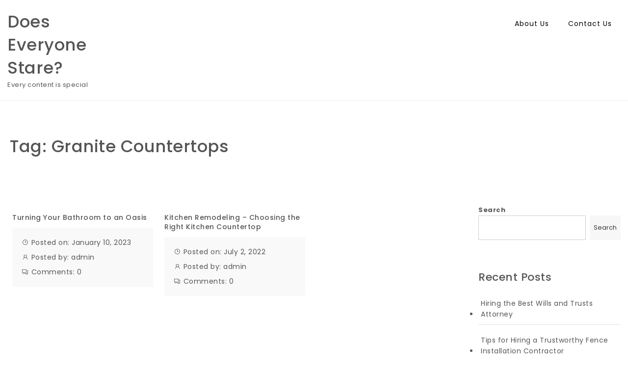

--- FILE ---
content_type: text/html; charset=UTF-8
request_url: https://www.doeseveryonestare.com/tag/granite-countertops/
body_size: 8396
content:
<!DOCTYPE html>
<html lang="en-US">
<head>
<meta charset="UTF-8">
<meta name="viewport" content="width=device-width, initial-scale=1">
<link rel="profile" href="https://gmpg.org/xfn/11">
<title>Granite Countertops &#8211; Does Everyone Stare?</title>
<meta name='robots' content='max-image-preview:large' />
<link rel='dns-prefetch' href='//fonts.googleapis.com' />
<link rel='dns-prefetch' href='//s.w.org' />
<link rel="alternate" type="application/rss+xml" title="Does Everyone Stare? &raquo; Feed" href="https://www.doeseveryonestare.com/feed/" />
<link rel="alternate" type="application/rss+xml" title="Does Everyone Stare? &raquo; Comments Feed" href="https://www.doeseveryonestare.com/comments/feed/" />
<link rel="alternate" type="application/rss+xml" title="Does Everyone Stare? &raquo; Granite Countertops Tag Feed" href="https://www.doeseveryonestare.com/tag/granite-countertops/feed/" />
<script type="text/javascript">
window._wpemojiSettings = {"baseUrl":"https:\/\/s.w.org\/images\/core\/emoji\/14.0.0\/72x72\/","ext":".png","svgUrl":"https:\/\/s.w.org\/images\/core\/emoji\/14.0.0\/svg\/","svgExt":".svg","source":{"concatemoji":"https:\/\/www.doeseveryonestare.com\/wp-includes\/js\/wp-emoji-release.min.js?ver=6.0"}};
/*! This file is auto-generated */
!function(e,a,t){var n,r,o,i=a.createElement("canvas"),p=i.getContext&&i.getContext("2d");function s(e,t){var a=String.fromCharCode,e=(p.clearRect(0,0,i.width,i.height),p.fillText(a.apply(this,e),0,0),i.toDataURL());return p.clearRect(0,0,i.width,i.height),p.fillText(a.apply(this,t),0,0),e===i.toDataURL()}function c(e){var t=a.createElement("script");t.src=e,t.defer=t.type="text/javascript",a.getElementsByTagName("head")[0].appendChild(t)}for(o=Array("flag","emoji"),t.supports={everything:!0,everythingExceptFlag:!0},r=0;r<o.length;r++)t.supports[o[r]]=function(e){if(!p||!p.fillText)return!1;switch(p.textBaseline="top",p.font="600 32px Arial",e){case"flag":return s([127987,65039,8205,9895,65039],[127987,65039,8203,9895,65039])?!1:!s([55356,56826,55356,56819],[55356,56826,8203,55356,56819])&&!s([55356,57332,56128,56423,56128,56418,56128,56421,56128,56430,56128,56423,56128,56447],[55356,57332,8203,56128,56423,8203,56128,56418,8203,56128,56421,8203,56128,56430,8203,56128,56423,8203,56128,56447]);case"emoji":return!s([129777,127995,8205,129778,127999],[129777,127995,8203,129778,127999])}return!1}(o[r]),t.supports.everything=t.supports.everything&&t.supports[o[r]],"flag"!==o[r]&&(t.supports.everythingExceptFlag=t.supports.everythingExceptFlag&&t.supports[o[r]]);t.supports.everythingExceptFlag=t.supports.everythingExceptFlag&&!t.supports.flag,t.DOMReady=!1,t.readyCallback=function(){t.DOMReady=!0},t.supports.everything||(n=function(){t.readyCallback()},a.addEventListener?(a.addEventListener("DOMContentLoaded",n,!1),e.addEventListener("load",n,!1)):(e.attachEvent("onload",n),a.attachEvent("onreadystatechange",function(){"complete"===a.readyState&&t.readyCallback()})),(e=t.source||{}).concatemoji?c(e.concatemoji):e.wpemoji&&e.twemoji&&(c(e.twemoji),c(e.wpemoji)))}(window,document,window._wpemojiSettings);
</script>
<style type="text/css">
img.wp-smiley,
img.emoji {
	display: inline !important;
	border: none !important;
	box-shadow: none !important;
	height: 1em !important;
	width: 1em !important;
	margin: 0 0.07em !important;
	vertical-align: -0.1em !important;
	background: none !important;
	padding: 0 !important;
}
</style>
	<link rel='stylesheet' id='wp-block-library-css'  href='https://www.doeseveryonestare.com/wp-includes/css/dist/block-library/style.min.css?ver=6.0' type='text/css' media='all' />
<style id='wp-block-library-theme-inline-css' type='text/css'>
.wp-block-audio figcaption{color:#555;font-size:13px;text-align:center}.is-dark-theme .wp-block-audio figcaption{color:hsla(0,0%,100%,.65)}.wp-block-code{border:1px solid #ccc;border-radius:4px;font-family:Menlo,Consolas,monaco,monospace;padding:.8em 1em}.wp-block-embed figcaption{color:#555;font-size:13px;text-align:center}.is-dark-theme .wp-block-embed figcaption{color:hsla(0,0%,100%,.65)}.blocks-gallery-caption{color:#555;font-size:13px;text-align:center}.is-dark-theme .blocks-gallery-caption{color:hsla(0,0%,100%,.65)}.wp-block-image figcaption{color:#555;font-size:13px;text-align:center}.is-dark-theme .wp-block-image figcaption{color:hsla(0,0%,100%,.65)}.wp-block-pullquote{border-top:4px solid;border-bottom:4px solid;margin-bottom:1.75em;color:currentColor}.wp-block-pullquote__citation,.wp-block-pullquote cite,.wp-block-pullquote footer{color:currentColor;text-transform:uppercase;font-size:.8125em;font-style:normal}.wp-block-quote{border-left:.25em solid;margin:0 0 1.75em;padding-left:1em}.wp-block-quote cite,.wp-block-quote footer{color:currentColor;font-size:.8125em;position:relative;font-style:normal}.wp-block-quote.has-text-align-right{border-left:none;border-right:.25em solid;padding-left:0;padding-right:1em}.wp-block-quote.has-text-align-center{border:none;padding-left:0}.wp-block-quote.is-large,.wp-block-quote.is-style-large,.wp-block-quote.is-style-plain{border:none}.wp-block-search .wp-block-search__label{font-weight:700}:where(.wp-block-group.has-background){padding:1.25em 2.375em}.wp-block-separator.has-css-opacity{opacity:.4}.wp-block-separator{border:none;border-bottom:2px solid;margin-left:auto;margin-right:auto}.wp-block-separator.has-alpha-channel-opacity{opacity:1}.wp-block-separator:not(.is-style-wide):not(.is-style-dots){width:100px}.wp-block-separator.has-background:not(.is-style-dots){border-bottom:none;height:1px}.wp-block-separator.has-background:not(.is-style-wide):not(.is-style-dots){height:2px}.wp-block-table thead{border-bottom:3px solid}.wp-block-table tfoot{border-top:3px solid}.wp-block-table td,.wp-block-table th{padding:.5em;border:1px solid;word-break:normal}.wp-block-table figcaption{color:#555;font-size:13px;text-align:center}.is-dark-theme .wp-block-table figcaption{color:hsla(0,0%,100%,.65)}.wp-block-video figcaption{color:#555;font-size:13px;text-align:center}.is-dark-theme .wp-block-video figcaption{color:hsla(0,0%,100%,.65)}.wp-block-template-part.has-background{padding:1.25em 2.375em;margin-top:0;margin-bottom:0}
</style>
<style id='global-styles-inline-css' type='text/css'>
body{--wp--preset--color--black: #000000;--wp--preset--color--cyan-bluish-gray: #abb8c3;--wp--preset--color--white: #ffffff;--wp--preset--color--pale-pink: #f78da7;--wp--preset--color--vivid-red: #cf2e2e;--wp--preset--color--luminous-vivid-orange: #ff6900;--wp--preset--color--luminous-vivid-amber: #fcb900;--wp--preset--color--light-green-cyan: #7bdcb5;--wp--preset--color--vivid-green-cyan: #00d084;--wp--preset--color--pale-cyan-blue: #8ed1fc;--wp--preset--color--vivid-cyan-blue: #0693e3;--wp--preset--color--vivid-purple: #9b51e0;--wp--preset--gradient--vivid-cyan-blue-to-vivid-purple: linear-gradient(135deg,rgba(6,147,227,1) 0%,rgb(155,81,224) 100%);--wp--preset--gradient--light-green-cyan-to-vivid-green-cyan: linear-gradient(135deg,rgb(122,220,180) 0%,rgb(0,208,130) 100%);--wp--preset--gradient--luminous-vivid-amber-to-luminous-vivid-orange: linear-gradient(135deg,rgba(252,185,0,1) 0%,rgba(255,105,0,1) 100%);--wp--preset--gradient--luminous-vivid-orange-to-vivid-red: linear-gradient(135deg,rgba(255,105,0,1) 0%,rgb(207,46,46) 100%);--wp--preset--gradient--very-light-gray-to-cyan-bluish-gray: linear-gradient(135deg,rgb(238,238,238) 0%,rgb(169,184,195) 100%);--wp--preset--gradient--cool-to-warm-spectrum: linear-gradient(135deg,rgb(74,234,220) 0%,rgb(151,120,209) 20%,rgb(207,42,186) 40%,rgb(238,44,130) 60%,rgb(251,105,98) 80%,rgb(254,248,76) 100%);--wp--preset--gradient--blush-light-purple: linear-gradient(135deg,rgb(255,206,236) 0%,rgb(152,150,240) 100%);--wp--preset--gradient--blush-bordeaux: linear-gradient(135deg,rgb(254,205,165) 0%,rgb(254,45,45) 50%,rgb(107,0,62) 100%);--wp--preset--gradient--luminous-dusk: linear-gradient(135deg,rgb(255,203,112) 0%,rgb(199,81,192) 50%,rgb(65,88,208) 100%);--wp--preset--gradient--pale-ocean: linear-gradient(135deg,rgb(255,245,203) 0%,rgb(182,227,212) 50%,rgb(51,167,181) 100%);--wp--preset--gradient--electric-grass: linear-gradient(135deg,rgb(202,248,128) 0%,rgb(113,206,126) 100%);--wp--preset--gradient--midnight: linear-gradient(135deg,rgb(2,3,129) 0%,rgb(40,116,252) 100%);--wp--preset--duotone--dark-grayscale: url('#wp-duotone-dark-grayscale');--wp--preset--duotone--grayscale: url('#wp-duotone-grayscale');--wp--preset--duotone--purple-yellow: url('#wp-duotone-purple-yellow');--wp--preset--duotone--blue-red: url('#wp-duotone-blue-red');--wp--preset--duotone--midnight: url('#wp-duotone-midnight');--wp--preset--duotone--magenta-yellow: url('#wp-duotone-magenta-yellow');--wp--preset--duotone--purple-green: url('#wp-duotone-purple-green');--wp--preset--duotone--blue-orange: url('#wp-duotone-blue-orange');--wp--preset--font-size--small: 13px;--wp--preset--font-size--medium: 20px;--wp--preset--font-size--large: 36px;--wp--preset--font-size--x-large: 42px;}.has-black-color{color: var(--wp--preset--color--black) !important;}.has-cyan-bluish-gray-color{color: var(--wp--preset--color--cyan-bluish-gray) !important;}.has-white-color{color: var(--wp--preset--color--white) !important;}.has-pale-pink-color{color: var(--wp--preset--color--pale-pink) !important;}.has-vivid-red-color{color: var(--wp--preset--color--vivid-red) !important;}.has-luminous-vivid-orange-color{color: var(--wp--preset--color--luminous-vivid-orange) !important;}.has-luminous-vivid-amber-color{color: var(--wp--preset--color--luminous-vivid-amber) !important;}.has-light-green-cyan-color{color: var(--wp--preset--color--light-green-cyan) !important;}.has-vivid-green-cyan-color{color: var(--wp--preset--color--vivid-green-cyan) !important;}.has-pale-cyan-blue-color{color: var(--wp--preset--color--pale-cyan-blue) !important;}.has-vivid-cyan-blue-color{color: var(--wp--preset--color--vivid-cyan-blue) !important;}.has-vivid-purple-color{color: var(--wp--preset--color--vivid-purple) !important;}.has-black-background-color{background-color: var(--wp--preset--color--black) !important;}.has-cyan-bluish-gray-background-color{background-color: var(--wp--preset--color--cyan-bluish-gray) !important;}.has-white-background-color{background-color: var(--wp--preset--color--white) !important;}.has-pale-pink-background-color{background-color: var(--wp--preset--color--pale-pink) !important;}.has-vivid-red-background-color{background-color: var(--wp--preset--color--vivid-red) !important;}.has-luminous-vivid-orange-background-color{background-color: var(--wp--preset--color--luminous-vivid-orange) !important;}.has-luminous-vivid-amber-background-color{background-color: var(--wp--preset--color--luminous-vivid-amber) !important;}.has-light-green-cyan-background-color{background-color: var(--wp--preset--color--light-green-cyan) !important;}.has-vivid-green-cyan-background-color{background-color: var(--wp--preset--color--vivid-green-cyan) !important;}.has-pale-cyan-blue-background-color{background-color: var(--wp--preset--color--pale-cyan-blue) !important;}.has-vivid-cyan-blue-background-color{background-color: var(--wp--preset--color--vivid-cyan-blue) !important;}.has-vivid-purple-background-color{background-color: var(--wp--preset--color--vivid-purple) !important;}.has-black-border-color{border-color: var(--wp--preset--color--black) !important;}.has-cyan-bluish-gray-border-color{border-color: var(--wp--preset--color--cyan-bluish-gray) !important;}.has-white-border-color{border-color: var(--wp--preset--color--white) !important;}.has-pale-pink-border-color{border-color: var(--wp--preset--color--pale-pink) !important;}.has-vivid-red-border-color{border-color: var(--wp--preset--color--vivid-red) !important;}.has-luminous-vivid-orange-border-color{border-color: var(--wp--preset--color--luminous-vivid-orange) !important;}.has-luminous-vivid-amber-border-color{border-color: var(--wp--preset--color--luminous-vivid-amber) !important;}.has-light-green-cyan-border-color{border-color: var(--wp--preset--color--light-green-cyan) !important;}.has-vivid-green-cyan-border-color{border-color: var(--wp--preset--color--vivid-green-cyan) !important;}.has-pale-cyan-blue-border-color{border-color: var(--wp--preset--color--pale-cyan-blue) !important;}.has-vivid-cyan-blue-border-color{border-color: var(--wp--preset--color--vivid-cyan-blue) !important;}.has-vivid-purple-border-color{border-color: var(--wp--preset--color--vivid-purple) !important;}.has-vivid-cyan-blue-to-vivid-purple-gradient-background{background: var(--wp--preset--gradient--vivid-cyan-blue-to-vivid-purple) !important;}.has-light-green-cyan-to-vivid-green-cyan-gradient-background{background: var(--wp--preset--gradient--light-green-cyan-to-vivid-green-cyan) !important;}.has-luminous-vivid-amber-to-luminous-vivid-orange-gradient-background{background: var(--wp--preset--gradient--luminous-vivid-amber-to-luminous-vivid-orange) !important;}.has-luminous-vivid-orange-to-vivid-red-gradient-background{background: var(--wp--preset--gradient--luminous-vivid-orange-to-vivid-red) !important;}.has-very-light-gray-to-cyan-bluish-gray-gradient-background{background: var(--wp--preset--gradient--very-light-gray-to-cyan-bluish-gray) !important;}.has-cool-to-warm-spectrum-gradient-background{background: var(--wp--preset--gradient--cool-to-warm-spectrum) !important;}.has-blush-light-purple-gradient-background{background: var(--wp--preset--gradient--blush-light-purple) !important;}.has-blush-bordeaux-gradient-background{background: var(--wp--preset--gradient--blush-bordeaux) !important;}.has-luminous-dusk-gradient-background{background: var(--wp--preset--gradient--luminous-dusk) !important;}.has-pale-ocean-gradient-background{background: var(--wp--preset--gradient--pale-ocean) !important;}.has-electric-grass-gradient-background{background: var(--wp--preset--gradient--electric-grass) !important;}.has-midnight-gradient-background{background: var(--wp--preset--gradient--midnight) !important;}.has-small-font-size{font-size: var(--wp--preset--font-size--small) !important;}.has-medium-font-size{font-size: var(--wp--preset--font-size--medium) !important;}.has-large-font-size{font-size: var(--wp--preset--font-size--large) !important;}.has-x-large-font-size{font-size: var(--wp--preset--font-size--x-large) !important;}
</style>
<link rel='stylesheet' id='bootstrap-css'  href='https://www.doeseveryonestare.com/wp-content/themes/mestore/css/bootstrap.css?ver=3.3.7' type='text/css' media='all' />
<link rel='stylesheet' id='mestore-main-css'  href='https://www.doeseveryonestare.com/wp-content/themes/mestore/style.css?ver=1.1' type='text/css' media='all' />
<link rel='stylesheet' id='blocks-frontend-css'  href='https://www.doeseveryonestare.com/wp-content/themes/mestore/css/blocks-frontend.css?ver=1.1' type='text/css' media='all' />
<link rel='stylesheet' id='line-awesome-css'  href='https://www.doeseveryonestare.com/wp-content/themes/mestore/css/line-awesome.css?ver=1.3.0' type='text/css' media='all' />
<link rel='stylesheet' id='m-customscrollbar-css'  href='https://www.doeseveryonestare.com/wp-content/themes/mestore/css/jquery.mCustomScrollbar.css?ver=3.1.5' type='text/css' media='all' />
<link rel='stylesheet' id='poppins-google-font-css'  href='https://fonts.googleapis.com/css2?family=Poppins%3Awght%40300%3B400%3B500%3B700&#038;display=swap&#038;ver=1.0' type='text/css' media='all' />
<script type='text/javascript' src='https://www.doeseveryonestare.com/wp-includes/js/jquery/jquery.min.js?ver=3.6.0' id='jquery-core-js'></script>
<script type='text/javascript' src='https://www.doeseveryonestare.com/wp-includes/js/jquery/jquery-migrate.min.js?ver=3.3.2' id='jquery-migrate-js'></script>
<link rel="https://api.w.org/" href="https://www.doeseveryonestare.com/wp-json/" /><link rel="alternate" type="application/json" href="https://www.doeseveryonestare.com/wp-json/wp/v2/tags/50" /><link rel="EditURI" type="application/rsd+xml" title="RSD" href="https://www.doeseveryonestare.com/xmlrpc.php?rsd" />
<link rel="wlwmanifest" type="application/wlwmanifest+xml" href="https://www.doeseveryonestare.com/wp-includes/wlwmanifest.xml" /> 
<meta name="generator" content="WordPress 6.0" />
  		<style type="text/css" id="mestore-dynamic-style">
    		 .wp-block-cover.alignwide, .wp-block-columns.alignwide, .wc-block-grid__products, .wp-block-cover-image .wp-block-cover__inner-container, .wp-block-cover .wp-block-cover__inner-container{padding:0 15px}a{color:#555;text-decoration:none;transition:all 0.3s ease-in-out}a:hover,a:focus{color:#000;text-decoration:none;transition:all 0.3s ease-in-out}h1,h2,h3,h4,h5,h6{color:#555}.pagination .nav-links .current{background:#54c6d6 !important}form.wpcf7-form input, form.wpcf7-form textarea, form.wpcf7-form radio, form.wpcf7-form checkbox{border:1px solid #d0d0d0;color:#555}form.wpcf7-form input::placeholder, form.wpcf7-form textarea::placeholder{color:#555}form.wpcf7-form input[type="submit"]{color:#fff}form.wpcf7-form label{color:#555;font-weight:300;font-size:12px}button.navbar-toggle, button.navbar-toggle:hover{background:none !important;box-shadow:none}.menu-social li a{color:#555}.menu-social li a:hover{color:#555}header .top-menu-wrapper{margin-top:0px}aside h4.widget-title:hover{color:inherit}.wp-block-group article{width:100%}.wp-block-group article footer{line-height:1.5}.single h1.entry-title a{color:#555;transition:all 0.3s ease-in-out}.blog.single-no-sidebar article{width:49%}.top-menu .navigation > li span.menu-bubble-description, header button[type="submit"], .top-menu .navigation > li > ul > li:hover > a, .top-menu .navigation > li > a:before{background:#54c6d6}.top-menu .navigation > li > ul > li > a:focus, .top-menu .dropdown-menu > li > a:focus, .top-menu .navigation > li > ul > li:focus > a{color:#fff !important;background:#54c6d6}.top-menu .navigation > li > ul > li > ul > li > a:hover{background-color:#54c6d6}article .blog-post .post-date{background:#54c6d6;box-shadow:-1px 0px 10px 0px #54c6d6;-moz-box-shadow:-1px 0px 10px 0px #54c6d6;-webkit-box-shadow:-1px 0px 10px 0px #54c6d6}article .read-more a{color:#000}.top-menu .navigation > li span.menu-bubble-description:after, .header-product-custom-menu ul li span.menu-bubble-description:after{border-color:#54c6d6 transparent}header button[type="submit"]:hover{background:#000}.btntoTop.active:hover{background:#54c6d6;border:1px solid #54c6d6}button, input[type="submit"], input[type="reset"]{background:#54c6d6}button, input[type="submit"]:hover, input[type="reset"]:hover{background:#000}.wp-block-pullquote.alignfull blockquote, .wp-block-pullquote.alignfull p{max-width:100%}footer.entry-footer{display:none}.comment-metadata .edit-link a, .comment-meta .reply a{text-decoration:underline}.wp-block-button__link, .wc-block-grid__product-onsale, .wp-block-search .wp-block-search__button{border:none}@media only screen and (min-width:992px){.style1 .header-wrapper .logo{width:20%}.style1 .header-category-menu{width:18%;float:left}.style1 .top-menu-wrapper{width:62%}.custom-menu-wrapper .navbar-toggle{margin-right:0;padding:0 10px}.header-product-custom-menu .custom-menu-product{width:250px;margin-left:20%}}header{border-bottom:1px solid #efefef}@media (min-width:1200px){.has-blocks h1:not(h1.site-title):not(.blog h1):not(.single h1):not(.archive h1):not(.wp-block-cover__inner-container h1), .has-blocks h2:not(.blog h2):not(.single h2):not(.archive h2):not(.wp-block-cover__inner-container h2), .has-blocks h3:not(.blog h3):not(.single h3):not(.archive h3):not(.wp-block-cover__inner-container h3), .has-blocks h4:not(.blog h4):not(.single h4):not(.archive h4):not(footer h4):not(.wp-block-cover__inner-container h4), .has-blocks h5:not(.blog h5):not(.single h5):not(.archive h5):not(.wp-block-cover__inner-container h5), .has-blocks h6:not(.blog h6):not(.single h6):not(.archive h6):not(.wp-block-cover__inner-container h6), .has-blocks p:not(blockquote p):not(.container p):not(p.site-title):not(p.site-description), .has-blocks blockquote, .has-blocks table, .has-blocks dl, .has-blocks ul:not(ul.header-woo-cart):not(ul.site-header-cart):not(ul.wishlist-icon-container-mobile):not(ul.breadcrumbs-wrapper), .has-blocks ol, .has-blocks address, .has-blocks pre, .has-blocks .wp-block-cover.alignwide, .has-blocks .wp-block-columns.alignwide, .has-blocks .wc-block-grid__products, .has-blocks .wp-block-cover-image .wp-block-cover__inner-container, .has-blocks .wp-block-cover .wp-block-cover__inner-container{max-width:1350px;margin:0 auto}.has-blocks figure.alignleft > p{max-width:1350px;margin:0 auto}}@media (max-width:1200px){.has-blocks h1:not(h1.site-title):not(.blog h1):not(.single h1):not(.archive h1):not(.wp-block-cover__inner-container h1), .has-blocks h2:not(.blog h2):not(.single h2):not(.archive h2):not(.wp-block-cover__inner-container h2), .has-blocks h3:not(.blog h3):not(.single h3):not(.archive h3):not(.wp-block-cover__inner-container h3), .has-blocks h4:not(.blog h4):not(.single h4):not(.archive h4):not(footer h4):not(.wp-block-cover__inner-container h4), .has-blocks h5:not(.blog h5):not(.single h5):not(.archive h5):not(.wp-block-cover__inner-container h5), .has-blocks h6:not(.blog h6):not(.single h6):not(.archive h6):not(.wp-block-cover__inner-container h6), .has-blocks p:not(blockquote p):not(.container p):not(p.site-title):not(p.site-description), .has-blocks blockquote, .has-blocks table, .has-blocks dl, .has-blocks ul:not(ul.header-woo-cart):not(ul.site-header-cart):not(ul.wishlist-icon-container-mobile):not(ul.breadcrumbs-wrapper), .has-blocks ol, .has-blocks address, .has-blocks pre, .has-blocks .wp-block-cover.alignwide, .has-blocks .wp-block-columns.alignwide, .has-blocks .wc-block-grid__products, .has-blocks .wp-block-cover-image .wp-block-cover__inner-container, .has-blocks .wp-block-cover .wp-block-cover__inner-container{width:99%;padding-left:15px;padding-right:15px}.has-blocks figure.alignleft > p{width:99%;padding-left:15px;padding-right:15px}.has-blocks h1,.has-blocks h2,.has-blocks h3,.has-blocks h4,.has-blocks h5,.has-blocks h6{margin-bottom:0}}  		</style>
	</head>

<body class="archive tag tag-granite-countertops tag-50 wp-embed-responsive at-sticky-sidebar hfeed">
	<svg xmlns="http://www.w3.org/2000/svg" viewBox="0 0 0 0" width="0" height="0" focusable="false" role="none" style="visibility: hidden; position: absolute; left: -9999px; overflow: hidden;" ><defs><filter id="wp-duotone-dark-grayscale"><feColorMatrix color-interpolation-filters="sRGB" type="matrix" values=" .299 .587 .114 0 0 .299 .587 .114 0 0 .299 .587 .114 0 0 .299 .587 .114 0 0 " /><feComponentTransfer color-interpolation-filters="sRGB" ><feFuncR type="table" tableValues="0 0.49803921568627" /><feFuncG type="table" tableValues="0 0.49803921568627" /><feFuncB type="table" tableValues="0 0.49803921568627" /><feFuncA type="table" tableValues="1 1" /></feComponentTransfer><feComposite in2="SourceGraphic" operator="in" /></filter></defs></svg><svg xmlns="http://www.w3.org/2000/svg" viewBox="0 0 0 0" width="0" height="0" focusable="false" role="none" style="visibility: hidden; position: absolute; left: -9999px; overflow: hidden;" ><defs><filter id="wp-duotone-grayscale"><feColorMatrix color-interpolation-filters="sRGB" type="matrix" values=" .299 .587 .114 0 0 .299 .587 .114 0 0 .299 .587 .114 0 0 .299 .587 .114 0 0 " /><feComponentTransfer color-interpolation-filters="sRGB" ><feFuncR type="table" tableValues="0 1" /><feFuncG type="table" tableValues="0 1" /><feFuncB type="table" tableValues="0 1" /><feFuncA type="table" tableValues="1 1" /></feComponentTransfer><feComposite in2="SourceGraphic" operator="in" /></filter></defs></svg><svg xmlns="http://www.w3.org/2000/svg" viewBox="0 0 0 0" width="0" height="0" focusable="false" role="none" style="visibility: hidden; position: absolute; left: -9999px; overflow: hidden;" ><defs><filter id="wp-duotone-purple-yellow"><feColorMatrix color-interpolation-filters="sRGB" type="matrix" values=" .299 .587 .114 0 0 .299 .587 .114 0 0 .299 .587 .114 0 0 .299 .587 .114 0 0 " /><feComponentTransfer color-interpolation-filters="sRGB" ><feFuncR type="table" tableValues="0.54901960784314 0.98823529411765" /><feFuncG type="table" tableValues="0 1" /><feFuncB type="table" tableValues="0.71764705882353 0.25490196078431" /><feFuncA type="table" tableValues="1 1" /></feComponentTransfer><feComposite in2="SourceGraphic" operator="in" /></filter></defs></svg><svg xmlns="http://www.w3.org/2000/svg" viewBox="0 0 0 0" width="0" height="0" focusable="false" role="none" style="visibility: hidden; position: absolute; left: -9999px; overflow: hidden;" ><defs><filter id="wp-duotone-blue-red"><feColorMatrix color-interpolation-filters="sRGB" type="matrix" values=" .299 .587 .114 0 0 .299 .587 .114 0 0 .299 .587 .114 0 0 .299 .587 .114 0 0 " /><feComponentTransfer color-interpolation-filters="sRGB" ><feFuncR type="table" tableValues="0 1" /><feFuncG type="table" tableValues="0 0.27843137254902" /><feFuncB type="table" tableValues="0.5921568627451 0.27843137254902" /><feFuncA type="table" tableValues="1 1" /></feComponentTransfer><feComposite in2="SourceGraphic" operator="in" /></filter></defs></svg><svg xmlns="http://www.w3.org/2000/svg" viewBox="0 0 0 0" width="0" height="0" focusable="false" role="none" style="visibility: hidden; position: absolute; left: -9999px; overflow: hidden;" ><defs><filter id="wp-duotone-midnight"><feColorMatrix color-interpolation-filters="sRGB" type="matrix" values=" .299 .587 .114 0 0 .299 .587 .114 0 0 .299 .587 .114 0 0 .299 .587 .114 0 0 " /><feComponentTransfer color-interpolation-filters="sRGB" ><feFuncR type="table" tableValues="0 0" /><feFuncG type="table" tableValues="0 0.64705882352941" /><feFuncB type="table" tableValues="0 1" /><feFuncA type="table" tableValues="1 1" /></feComponentTransfer><feComposite in2="SourceGraphic" operator="in" /></filter></defs></svg><svg xmlns="http://www.w3.org/2000/svg" viewBox="0 0 0 0" width="0" height="0" focusable="false" role="none" style="visibility: hidden; position: absolute; left: -9999px; overflow: hidden;" ><defs><filter id="wp-duotone-magenta-yellow"><feColorMatrix color-interpolation-filters="sRGB" type="matrix" values=" .299 .587 .114 0 0 .299 .587 .114 0 0 .299 .587 .114 0 0 .299 .587 .114 0 0 " /><feComponentTransfer color-interpolation-filters="sRGB" ><feFuncR type="table" tableValues="0.78039215686275 1" /><feFuncG type="table" tableValues="0 0.94901960784314" /><feFuncB type="table" tableValues="0.35294117647059 0.47058823529412" /><feFuncA type="table" tableValues="1 1" /></feComponentTransfer><feComposite in2="SourceGraphic" operator="in" /></filter></defs></svg><svg xmlns="http://www.w3.org/2000/svg" viewBox="0 0 0 0" width="0" height="0" focusable="false" role="none" style="visibility: hidden; position: absolute; left: -9999px; overflow: hidden;" ><defs><filter id="wp-duotone-purple-green"><feColorMatrix color-interpolation-filters="sRGB" type="matrix" values=" .299 .587 .114 0 0 .299 .587 .114 0 0 .299 .587 .114 0 0 .299 .587 .114 0 0 " /><feComponentTransfer color-interpolation-filters="sRGB" ><feFuncR type="table" tableValues="0.65098039215686 0.40392156862745" /><feFuncG type="table" tableValues="0 1" /><feFuncB type="table" tableValues="0.44705882352941 0.4" /><feFuncA type="table" tableValues="1 1" /></feComponentTransfer><feComposite in2="SourceGraphic" operator="in" /></filter></defs></svg><svg xmlns="http://www.w3.org/2000/svg" viewBox="0 0 0 0" width="0" height="0" focusable="false" role="none" style="visibility: hidden; position: absolute; left: -9999px; overflow: hidden;" ><defs><filter id="wp-duotone-blue-orange"><feColorMatrix color-interpolation-filters="sRGB" type="matrix" values=" .299 .587 .114 0 0 .299 .587 .114 0 0 .299 .587 .114 0 0 .299 .587 .114 0 0 " /><feComponentTransfer color-interpolation-filters="sRGB" ><feFuncR type="table" tableValues="0.098039215686275 1" /><feFuncG type="table" tableValues="0 0.66274509803922" /><feFuncB type="table" tableValues="0.84705882352941 0.41960784313725" /><feFuncA type="table" tableValues="1 1" /></feComponentTransfer><feComposite in2="SourceGraphic" operator="in" /></filter></defs></svg>	        <!-- Begin Preloader -->
            <div class="loader-wrapper">
               <div id="pre-loader" class="loading">
                    <p>loading</p>
                    <span></span>
               </div>
            </div>
    		<!-- End Preloader -->
  		    <!-- Header Styles -->
    
<header id="page-inner" class="elementor-menu-anchor theme-menu-wrapper full-width-menu style1 page" role="banner">
	<a class="skip-link screen-reader-text" href="#main">Skip to content</a>
	            <div class="top-bar-main-no-widgets">
                <div class="os-container">
            <div class="row">
                <div class="col-md-12 col-sm-12">
                                    </div>
            </div>
        </div>
        </div>
    	<div id="header-main" class="header-wrapper">
		<div class="os-container">
			<div class="clearfix"></div>
			<div class="logo">
       			                	            								<p class="site-title">
							        <a href="https://www.doeseveryonestare.com/" rel="home">Does Everyone Stare?</a>
							    </p>
													                <p class="site-description">Every content is special</p>
						            			</div>
			<div class="header-category-menu">
				        <div class="header-inner">
            <div class="left-column">
                <div class="all-categories">
                    <nav class="category-menu" role="navigation">
                        <div class="category-menu-wrapper">
                                                    </div>
                    </nav>
                </div>
            </div>
        </div>
    			</div>

			<div class="top-menu-wrapper">
				<nav class="top-menu" role="navigation" aria-label="primary">
					<div class="menu-header">
												<span>MENU </span>
				     	<button type="button" class="hd-bar-opener navbar-toggle collapsed" data-toggle="collapse" data-target="#navbar-collapse-1" aria-expanded="false">
					       	<span class="sr-only">Toggle navigation</span>
					      	<span class="icon-bar"></span>
					       	<span class="icon-bar"></span>
					       	<span class="icon-bar"></span>
				     	</button>
				   	</div>
					<div class="navbar-collapse collapse clearfix" id="navbar-collapse-1">
				   		<ul class="navigation"><li class="page_item page-item-7"><a href="https://www.doeseveryonestare.com/about-us/">About Us</a></li>
<li class="page_item page-item-10"><a href="https://www.doeseveryonestare.com/contact-us/">Contact Us</a></li>
</ul>
		             	<div class="woo-menu-links">
			             	   
        <ul class="header-woo-search">
            <li>
                            </li>
        </ul> 
        <ul class="header-woo-links">
            <li>
                            </li>
        </ul>   
    
			             				             	
			             	            <ul class="header-woo-cart">
                <li>
                                    </li>
            </ul>
        			            </div>
				   	</div>
				</nav>
	        </div>
		</div>
    </div>
    <div class="clearfix"></div>
    </header>

<!-- Side Bar -->
<section id="hd-left-bar" class="hd-bar left-align mCustomScrollbar" data-mcs-theme="dark">
    <div class="hd-bar-closer">
        <button><span class="qb-close-button"></span></button>
    </div>
    <div class="hd-bar-wrapper">
        <div class="side-menu">
        	  
        <div class="header-product-search">
                    </div> 
            	<nav role="navigation">
	            <div class="side-navigation clearfix" id="navbar-collapse-2">
			   		<ul class="navigation"><li class="page_item page-item-7"><a href="https://www.doeseveryonestare.com/about-us/">About Us</a></li>
<li class="page_item page-item-10"><a href="https://www.doeseveryonestare.com/contact-us/">Contact Us</a></li>
</ul>
						
			   	</div>
			</nav>
			   
        <ul class="header-woo-search">
            <li>
                            </li>
        </ul> 
        <ul class="header-woo-links">
            <li>
                            </li>
        </ul>   
            </div>
    </div>
</section>
<div class="clearfix"></div>
<div id="content" class="elementor-menu-anchor"></div>                <div class="page-title">
                                                        </div>
            
<div id="primary" class="style1 os-container  content-area">
	<main id="main" class="site-main" role="main">
		<div class="content-inner">
			<div id="blog-section">
				<div class="row">
					<div class="archive heading">
			            <h1 class="main-title">Tag: <span>Granite Countertops</span></h1>
			        </div>
				</div>
		        <div class="row">
		        				        				<div class="col-md-9">
										
    <article id="post-71" class="post-71 post type-post status-publish format-standard hentry category-home-improvement tag-bathroom-countertops tag-bathroom-remodeling tag-bathroom-renovation tag-custom-cabinets tag-flooring-installation tag-granite-countertops tag-home-remodeling tag-kitchen-countertops tag-kitchen-remodeling tag-kitchen-renovation tag-tile-installation">
        <div class="blog-post">
            <div class="image">
                            </div>
            <div class="content">
                <h5 class="entry-title">
                                        <a href="https://www.doeseveryonestare.com/turning-your-bathroom-to-an-oasis/" rel="bookmark">Turning Your Bathroom to an Oasis</a>
                </h5>
            </div>
            <div class="meta">
                <span class="meta-item"><i class="la la-clock"></i>Posted on: January 10, 2023</span>
                <span class="meta-item"><i class="la la-user"></i>Posted by: <a class="author-post-url" href="https://www.doeseveryonestare.com/author/dwdadmin/">admin</a></span>
                <span class="meta-item"><i class="la la-comments"></i>Comments: <a class="post-comments-url" href="https://www.doeseveryonestare.com/turning-your-bathroom-to-an-oasis/#comments">0</a></span>
            </div>
            
        </div>
    </article>
    
    <article id="post-28" class="post-28 post type-post status-publish format-standard hentry category-home-improvement tag-bathroom-countertops tag-bathroom-remodeling tag-bathroom-renovation tag-custom-cabinets tag-granite-countertops tag-home-remodeling tag-kitchen-countertops tag-kitchen-remodeling tag-kitchen-renovation tag-tile-installation">
        <div class="blog-post">
            <div class="image">
                            </div>
            <div class="content">
                <h5 class="entry-title">
                                        <a href="https://www.doeseveryonestare.com/kitchen-remodeling-choosing-the-right-kitchen-countertop/" rel="bookmark">Kitchen Remodeling &#8211; Choosing the Right Kitchen Countertop</a>
                </h5>
            </div>
            <div class="meta">
                <span class="meta-item"><i class="la la-clock"></i>Posted on: July 2, 2022</span>
                <span class="meta-item"><i class="la la-user"></i>Posted by: <a class="author-post-url" href="https://www.doeseveryonestare.com/author/dwdadmin/">admin</a></span>
                <span class="meta-item"><i class="la la-comments"></i>Comments: <a class="post-comments-url" href="https://www.doeseveryonestare.com/kitchen-remodeling-choosing-the-right-kitchen-countertop/#comments">0</a></span>
            </div>
            
        </div>
    </article>
    						                			<nav class="pagination">
						                    									                			</nav>
																		            </div>
						            <div class="col-md-3">
						                
<aside id="secondary" class="widget-area" role="complementary">
	<div id="block-2" class="widget widget_block widget_search"><form role="search" method="get" action="https://www.doeseveryonestare.com/" class="wp-block-search__button-outside wp-block-search__text-button wp-block-search"><label for="wp-block-search__input-1" class="wp-block-search__label">Search</label><div class="wp-block-search__inside-wrapper " ><input type="search" id="wp-block-search__input-1" class="wp-block-search__input " name="s" value="" placeholder=""  required /><button type="submit" class="wp-block-search__button  "  >Search</button></div></form></div><div id="block-3" class="widget widget_block"><div class="wp-container-1 wp-block-group"><div class="wp-block-group__inner-container"><h2>Recent Posts</h2><ul class="wp-block-latest-posts__list wp-block-latest-posts"><li><a class="wp-block-latest-posts__post-title" href="https://www.doeseveryonestare.com/hiring-the-best-wills-and-trusts-attorney/">Hiring the Best Wills and Trusts Attorney</a></li>
<li><a class="wp-block-latest-posts__post-title" href="https://www.doeseveryonestare.com/tips-for-hiring-a-trustworthy-fence-installation-contractor/">Tips for Hiring a Trustworthy Fence Installation Contractor</a></li>
<li><a class="wp-block-latest-posts__post-title" href="https://www.doeseveryonestare.com/fashionable-advertising-utilizing-printed-apparel-for-effective-brand-promotion/">Fashionable Advertising: Utilizing Printed Apparel For Effective Brand Promotion</a></li>
<li><a class="wp-block-latest-posts__post-title" href="https://www.doeseveryonestare.com/how-to-choose-an-effective-printing-service/">How to Choose an Effective Printing Service</a></li>
<li><a class="wp-block-latest-posts__post-title" href="https://www.doeseveryonestare.com/5-tips-for-effective-signage/">5 Tips for Effective Signage</a></li>
</ul></div></div></div><div id="block-4" class="widget widget_block"><div class="wp-container-2 wp-block-group"><div class="wp-block-group__inner-container"><h2>Recent Comments</h2><div class="no-comments wp-block-latest-comments">No comments to show.</div></div></div></div><div id="block-5" class="widget widget_block"><div class="wp-container-3 wp-block-group"><div class="wp-block-group__inner-container"><h2>Archives</h2><ul class=" wp-block-archives-list wp-block-archives">	<li><a href='https://www.doeseveryonestare.com/2023/07/'>July 2023</a></li>
	<li><a href='https://www.doeseveryonestare.com/2023/06/'>June 2023</a></li>
	<li><a href='https://www.doeseveryonestare.com/2023/05/'>May 2023</a></li>
	<li><a href='https://www.doeseveryonestare.com/2023/04/'>April 2023</a></li>
	<li><a href='https://www.doeseveryonestare.com/2023/03/'>March 2023</a></li>
	<li><a href='https://www.doeseveryonestare.com/2023/02/'>February 2023</a></li>
	<li><a href='https://www.doeseveryonestare.com/2023/01/'>January 2023</a></li>
	<li><a href='https://www.doeseveryonestare.com/2022/12/'>December 2022</a></li>
	<li><a href='https://www.doeseveryonestare.com/2022/11/'>November 2022</a></li>
	<li><a href='https://www.doeseveryonestare.com/2022/10/'>October 2022</a></li>
	<li><a href='https://www.doeseveryonestare.com/2022/08/'>August 2022</a></li>
	<li><a href='https://www.doeseveryonestare.com/2022/07/'>July 2022</a></li>
	<li><a href='https://www.doeseveryonestare.com/2022/06/'>June 2022</a></li>
</ul></div></div></div><div id="block-6" class="widget widget_block"><div class="wp-container-4 wp-block-group"><div class="wp-block-group__inner-container"><h2>Categories</h2><ul class="wp-block-categories-list wp-block-categories">	<li class="cat-item cat-item-86"><a href="https://www.doeseveryonestare.com/category/business-advertising/">Business/Advertising</a>
</li>
	<li class="cat-item cat-item-155"><a href="https://www.doeseveryonestare.com/category/cleaning-management/">Cleaning Management</a>
</li>
	<li class="cat-item cat-item-71"><a href="https://www.doeseveryonestare.com/category/criminal-law/">Criminal Law</a>
</li>
	<li class="cat-item cat-item-3"><a href="https://www.doeseveryonestare.com/category/debt-relief/">Debt Relief</a>
</li>
	<li class="cat-item cat-item-104"><a href="https://www.doeseveryonestare.com/category/family-law/">Family Law</a>
</li>
	<li class="cat-item cat-item-14"><a href="https://www.doeseveryonestare.com/category/graphic-design-and-printing/">Graphic Design and Printing</a>
</li>
	<li class="cat-item cat-item-120"><a href="https://www.doeseveryonestare.com/category/health/">Health</a>
</li>
	<li class="cat-item cat-item-41"><a href="https://www.doeseveryonestare.com/category/home-improvement/">Home Improvement</a>
</li>
	<li class="cat-item cat-item-176"><a href="https://www.doeseveryonestare.com/category/probate-law/">Probate Law</a>
</li>
</ul></div></div></div></aside><!-- #secondary -->
						            </div>
			        						            
		        </div>
			</div>
		</div>
	</main>
</div>

	</div>
	<!-- Begin Footer Section -->
	<footer id="footer">
				<div class="footer-copyrights-wrapper">
			<div class="os-container">
						<div class="row">
            <div class="col-md-6">
                <div class="copyrights">
                    <p>
                        2026                                    <a href="https://www.doeseveryonestare.com/">Does Everyone Stare?</a>
                                    <span> | Theme by <a href="https://www.spiraclethemes.com/" target="_blank">Spiracle Themes</a></span>
                                                    </p>
                </div>
            </div>
            <div class="col-md-6">
                <div class="custom-menu-product">
                    <div class="collapse navbar-collapse" id="navbar-collapse-4">
                        <ul class="copyrights-custom"><li class="page_item page-item-7"><a href="https://www.doeseveryonestare.com/about-us/">About Us</a></li>
<li class="page_item page-item-10"><a href="https://www.doeseveryonestare.com/contact-us/">Contact Us</a></li>
</ul>
                    </div>
                </div>
            </div>
        </div>
			    </div>
		</div>
    </footer>
	<style>.wp-container-1 > .alignleft { float: left; margin-inline-start: 0; margin-inline-end: 2em; }.wp-container-1 > .alignright { float: right; margin-inline-start: 2em; margin-inline-end: 0; }.wp-container-1 > .aligncenter { margin-left: auto !important; margin-right: auto !important; }</style>
<style>.wp-container-2 > .alignleft { float: left; margin-inline-start: 0; margin-inline-end: 2em; }.wp-container-2 > .alignright { float: right; margin-inline-start: 2em; margin-inline-end: 0; }.wp-container-2 > .aligncenter { margin-left: auto !important; margin-right: auto !important; }</style>
<style>.wp-container-3 > .alignleft { float: left; margin-inline-start: 0; margin-inline-end: 2em; }.wp-container-3 > .alignright { float: right; margin-inline-start: 2em; margin-inline-end: 0; }.wp-container-3 > .aligncenter { margin-left: auto !important; margin-right: auto !important; }</style>
<style>.wp-container-4 > .alignleft { float: left; margin-inline-start: 0; margin-inline-end: 2em; }.wp-container-4 > .alignright { float: right; margin-inline-start: 2em; margin-inline-end: 0; }.wp-container-4 > .aligncenter { margin-left: auto !important; margin-right: auto !important; }</style>
<script type='text/javascript' src='https://www.doeseveryonestare.com/wp-content/themes/mestore/js/bootstrap.js?ver=3.3.7' id='bootstrap-js-js'></script>
<script type='text/javascript' src='https://www.doeseveryonestare.com/wp-content/themes/mestore/js/jquery.mCustomScrollbar.js?ver=3.1.5' id='m-customscrollbar-js-js'></script>
<script type='text/javascript' id='mestore-script-js-extra'>
/* <![CDATA[ */
var mestore_object = {"add_to_cart":"Add to Cart","quick_view":"Quick View","add_to_wishlist":"Add to Wishlist"};
/* ]]> */
</script>
<script type='text/javascript' src='https://www.doeseveryonestare.com/wp-content/themes/mestore/js/main.js?ver=1.1' id='mestore-script-js'></script>
</body>
</html>